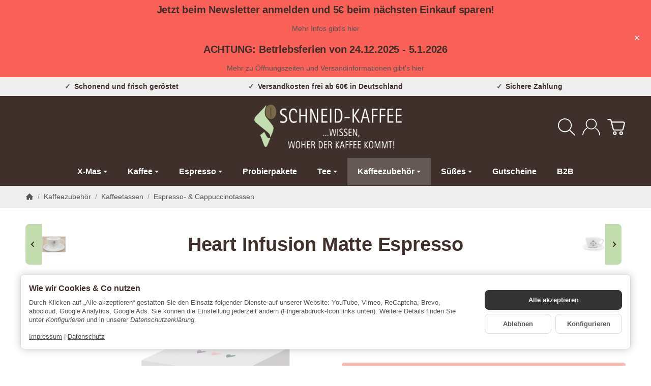

--- FILE ---
content_type: text/javascript
request_url: https://widgets.trustedshops.com/js/XB7B5367690B8FC869DD1A1769A5116C6.js
body_size: 1339
content:
((e,t)=>{const a={shopInfo:{tsId:"XB7B5367690B8FC869DD1A1769A5116C6",name:"schneid-kaffee.de",url:"schneid-kaffee.de",language:"de",targetMarket:"DEU",ratingVariant:"WIDGET",eTrustedIds:{accountId:"acc-6e974d1b-e020-4fce-bc7e-f3c779b571f3",channelId:"chl-d919abf4-a14f-4760-a45c-473a7074c474"},buyerProtection:{certificateType:"CLASSIC",certificateState:"PRODUCTION",mainProtectionCurrency:"EUR",classicProtectionAmount:100,maxProtectionDuration:30,plusProtectionAmount:2e4,basicProtectionAmount:100,firstCertified:"2018-07-18 00:00:00"},reviewSystem:{rating:{averageRating:4.94,averageRatingCount:190,overallRatingCount:807,distribution:{oneStar:0,twoStars:1,threeStars:0,fourStars:9,fiveStars:180}},reviews:[{average:5,buyerStatement:"Schnelle Lieferung, Ware wie abgebildet. Alles bestens",rawChangeDate:"2025-12-10T14:54:40.000Z",changeDate:"10.12.2025",transactionDate:"3.12.2025"},{average:5,buyerStatement:"Schnelle Lieferung und sehr lecker Kaffee",rawChangeDate:"2025-12-09T14:36:24.000Z",changeDate:"9.12.2025",transactionDate:"2.12.2025"},{average:5,buyerStatement:"schnelle lieferung，alles gut gelaufen",rawChangeDate:"2025-12-08T11:49:36.000Z",changeDate:"8.12.2025",transactionDate:"28.11.2025"}]},features:["MARS_QUESTIONNAIRE","MARS_PUBLIC_QUESTIONNAIRE","MARS_REVIEWS","MARS_EVENTS","DISABLE_REVIEWREQUEST_SENDING","SHOP_CONSUMER_MEMBERSHIP","GUARANTEE_RECOG_CLASSIC_INTEGRATION"],consentManagementType:"OFF",urls:{profileUrl:"https://www.trustedshops.de/bewertung/info_XB7B5367690B8FC869DD1A1769A5116C6.html",profileUrlLegalSection:"https://www.trustedshops.de/bewertung/info_XB7B5367690B8FC869DD1A1769A5116C6.html#legal-info",reviewLegalUrl:"https://help.etrusted.com/hc/de/articles/23970864566162"},contractStartDate:"2018-07-12 00:00:00",shopkeeper:{name:"SCHNEID-KAFFEE e.K.",street:"Feldmochinger Str. 378",country:"DE",city:"München",zip:"80995"},displayVariant:"full",variant:"full",twoLetterCountryCode:"DE"},"process.env":{STAGE:"prod"},externalConfig:{trustbadgeScriptUrl:"https://widgets.trustedshops.com/assets/trustbadge.js",cdnDomain:"widgets.trustedshops.com"},elementIdSuffix:"-98e3dadd90eb493088abdc5597a70810",buildTimestamp:"2025-12-11T05:25:25.223Z",buildStage:"prod"},r=a=>{const{trustbadgeScriptUrl:r}=a.externalConfig;let n=t.querySelector(`script[src="${r}"]`);n&&t.body.removeChild(n),n=t.createElement("script"),n.src=r,n.charset="utf-8",n.setAttribute("data-type","trustbadge-business-logic"),n.onerror=()=>{throw new Error(`The Trustbadge script could not be loaded from ${r}. Have you maybe selected an invalid TSID?`)},n.onload=()=>{e.trustbadge?.load(a)},t.body.appendChild(n)};"complete"===t.readyState?r(a):e.addEventListener("load",(()=>{r(a)}))})(window,document);

--- FILE ---
content_type: image/svg+xml
request_url: https://schneid-kaffee.de/media/image/storage/opc/sfd-unterstuetzer-2025-logo-rahmen.svg
body_size: 5839
content:
<?xml version="1.0" encoding="utf-8"?>
<!-- Generator: Adobe Illustrator 27.6.1, SVG Export Plug-In . SVG Version: 6.00 Build 0)  -->
<svg version="1.1" id="Ebene_1" xmlns="http://www.w3.org/2000/svg" xmlns:xlink="http://www.w3.org/1999/xlink" x="0px" y="0px"
	 viewBox="0 0 305.79 300.4" style="enable-background:new 0 0 305.79 300.4;" xml:space="preserve">
<style type="text/css">
	.st0{clip-path:url(#SVGID_00000010999448526248130380000005973698590804632994_);fill:#E5231B;}
	.st1{clip-path:url(#SVGID_00000010999448526248130380000005973698590804632994_);fill:#FFFFFF;}
	.st2{fill:#FFFFFF;}
	.st3{fill:#E5231B;}
	.st4{font-family:'FiraSans-SemiBold';}
	.st5{font-size:55px;}
	.st6{clip-path:url(#SVGID_00000084506735810922634060000017138338427213901205_);fill:none;stroke:#E5231B;stroke-width:2;}
</style>
<g>
	<g>
		<defs>
			<rect id="SVGID_1_" x="3.43" y="2.76" width="297.64" height="297.64"/>
		</defs>
		<clipPath id="SVGID_00000004528817883495702250000011202300209932394625_">
			<use xlink:href="#SVGID_1_"  style="overflow:visible;"/>
		</clipPath>
		<polygon style="clip-path:url(#SVGID_00000004528817883495702250000011202300209932394625_);fill:#E5231B;" points="-5.07,-5.74 
			-5.07,194.04 309.57,194.04 309.57,-5.74 -5.07,-5.74 		"/>
		<path style="clip-path:url(#SVGID_00000004528817883495702250000011202300209932394625_);fill:#FFFFFF;" d="M129.39,38.97
			c-11.22,5.3-20.79,13.8-28.33,24.05c-2.67,3.62-8.91,15.91-14.03,16.43c-1.65,0.16-7.77-3.09-9.2-4.3
			c-3.21-2.74-21.64-33.96-30.08-45.16c-2.77-3.7-12.45-12.6-15.25-3.21c-1.44,4.83,5.77,13.36,8.19,17.23
			c12.87,20.58,34.14,49.23,21.65,75.16c-7.08,14.74-14.86,26.46-31.73,28.73c-14.88,2.01-28.14-9.67-35.43-21.98
			c-7.62-12.84-9.24-27.86-9.24-42.73c0-7.82,3.78-36.78,3.1-44.21c-0.45-4.86-2.04-9.81-2.69-14.53
			c-5.19-1.88-20.83,51.96-22.25,60.1c-1.89,10.84-10.43,55.61-10.43,72.61c0,16.35-2.62,61.28,1.1,62
			c27.99,5.32,19.24,1.82,49.31-5.74c11.93-3,26.16-8.43,52.59-34.89c31.41-31.43,29.92-53.87,36.75-71.19
			c10.44-26.45,27.6-47.21,39.74-55.93c2.24-1.6,5.14-5.06,3.88-8.23C135.34,38.95,133.14,38.97,129.39,38.97"/>
	</g>
	<polygon class="st2" points="124.2,125.17 119.59,125.17 117.73,113.76 115.77,125.17 111.27,125.17 108.81,110.23 112.35,110.23 
		113.84,122.49 115.92,110.23 119.64,110.23 121.58,122.49 123.33,110.23 126.7,110.23 124.2,125.17 	"/>
	<polygon class="st2" points="132.41,125.17 128.86,125.17 128.86,110.23 132.41,110.23 132.41,125.17 	"/>
	<path class="st2" d="M140.67,119.46h-1.38v5.71h-3.54v-14.94h4.91c4.06,0,6.16,1.44,6.16,4.55c0,1.96-0.93,3.13-2.88,4.03l3.8,6.36
		h-4L140.67,119.46L140.67,119.46z M139.28,117.02h1.49c1.55,0,2.38-0.67,2.38-2.24c0-1.44-0.84-2.07-2.59-2.07h-1.28V117.02
		L139.28,117.02z"/>
	<path class="st2" d="M121.5,146.08c0,3.02-1.95,5.32-5.86,5.32c-3.91,0-5.84-2.18-5.84-5.32v-9.98h3.54v9.83
		c0,1.92,0.69,2.85,2.29,2.85c1.62,0,2.31-0.93,2.31-2.85v-9.83h3.55V146.08L121.5,146.08z"/>
	<path class="st2" d="M136.17,151.04h-4.52l-4.32-11.57c0.17,1.36,0.45,3.34,0.45,6.1v5.47h-3.15V136.1h4.41l4.43,11.6
		c-0.2-1.21-0.48-3.17-0.48-5.56v-6.04h3.18V151.04L136.17,151.04z"/>
	<polygon class="st2" points="149.4,138.82 145.7,138.82 145.7,151.04 142.16,151.04 142.16,138.82 138.29,138.82 138.29,136.1 
		149.74,136.1 149.4,138.82 	"/>
	<polygon class="st2" points="160.53,138.62 155.25,138.62 155.25,142.2 159.86,142.2 159.86,144.68 155.25,144.68 155.25,148.49 
		160.9,148.49 160.9,151.04 151.71,151.04 151.71,136.1 160.9,136.1 160.53,138.62 	"/>
	<path class="st2" d="M168.55,145.32h-1.38v5.71h-3.55V136.1h4.91c4.06,0,6.16,1.44,6.16,4.55c0,1.96-0.93,3.12-2.87,4.03l3.8,6.36
		h-4L168.55,145.32L168.55,145.32z M167.16,142.89h1.49c1.56,0,2.38-0.67,2.38-2.24c0-1.44-0.84-2.07-2.59-2.07h-1.27V142.89
		L167.16,142.89z"/>
	<path class="st2" d="M187.5,137.65l-1.64,1.92c-1.04-0.84-2.07-1.25-3.29-1.25c-1.23,0-2.01,0.52-2.01,1.47
		c0,0.95,0.56,1.34,2.9,2.07c2.83,0.9,4.45,2.07,4.45,4.83c0,2.78-2.2,4.72-5.94,4.72c-2.59,0-4.45-0.95-5.68-2.13l1.79-1.96
		c1.1,0.93,2.29,1.47,3.78,1.47c1.47,0,2.38-0.69,2.38-1.83c0-1.1-0.56-1.59-2.74-2.26c-3.35-1.04-4.58-2.41-4.58-4.63
		c0-2.63,2.29-4.31,5.4-4.31C184.6,135.73,186.18,136.4,187.5,137.65L187.5,137.65z"/>
	<polygon class="st2" points="200.08,138.82 196.38,138.82 196.38,151.04 192.84,151.04 192.84,138.82 188.97,138.82 188.97,136.1 
		200.42,136.1 200.08,138.82 	"/>
	<path class="st2" d="M213.87,146.08c0,3.02-1.95,5.32-5.86,5.32c-3.91,0-5.84-2.18-5.84-5.32v-9.98h3.54v9.83
		c0,1.92,0.69,2.85,2.29,2.85c1.62,0,2.31-0.93,2.31-2.85v-9.83h3.54V146.08L213.87,146.08z M207.25,132.8c0,0.95-0.76,1.7-1.75,1.7
		c-0.97,0-1.75-0.76-1.75-1.7c0-0.95,0.78-1.7,1.75-1.7C206.5,131.1,207.25,131.85,207.25,132.8L207.25,132.8z M212.27,132.8
		c0,0.95-0.76,1.7-1.75,1.7c-0.97,0-1.75-0.76-1.75-1.7c0-0.95,0.78-1.7,1.75-1.7C211.51,131.1,212.27,131.85,212.27,132.8
		L212.27,132.8z"/>
	<polygon class="st2" points="226.9,138.82 223.2,138.82 223.2,151.04 219.66,151.04 219.66,138.82 215.79,138.82 215.79,136.1 
		227.25,136.1 226.9,138.82 	"/>
	<polygon class="st2" points="238.87,138.77 232.37,148.21 238.98,148.21 238.64,151.04 228.2,151.04 228.2,148.39 234.83,138.84 
		228.87,138.84 228.87,136.1 238.87,136.1 238.87,138.77 	"/>
	<polygon class="st2" points="250.33,138.62 245.06,138.62 245.06,142.2 249.66,142.2 249.66,144.68 245.06,144.68 245.06,148.49 
		250.7,148.49 250.7,151.04 241.51,151.04 241.51,136.1 250.7,136.1 250.33,138.62 	"/>
	<path class="st2" d="M264.96,151.04h-4.52l-4.32-11.57c0.17,1.36,0.45,3.34,0.45,6.1v5.47h-3.16V136.1h4.41l4.43,11.6
		c-0.19-1.21-0.48-3.17-0.48-5.56v-6.04h3.18V151.04L264.96,151.04z"/>
	<path class="st2" d="M121.97,169.36c0,6.01-3.63,7.54-7.46,7.54h-4.5v-14.94h4.17C118.19,161.97,121.97,163.2,121.97,169.36
		L121.97,169.36z M113.56,164.53v9.81h1.17c2.14,0,3.57-1.01,3.57-4.98c0-4.01-1.54-4.83-3.61-4.83H113.56L113.56,164.53z"/>
	<polygon class="st2" points="128.17,176.91 124.63,176.91 124.63,161.97 128.17,161.97 128.17,176.91 	"/>
	<polygon class="st2" points="140.32,164.49 135.05,164.49 135.05,168.07 139.65,168.07 139.65,170.55 135.05,170.55 135.05,174.36 
		140.69,174.36 140.69,176.91 131.5,176.91 131.5,161.97 140.69,161.97 140.32,164.49 	"/>
	<polygon class="st2" points="152.62,176.91 149.07,176.91 149.07,161.97 152.62,161.97 152.62,176.91 	"/>
	<path class="st2" d="M167.9,169.36c0,6.01-3.63,7.54-7.46,7.54h-4.5v-14.94h4.17C164.12,161.97,167.9,163.2,167.9,169.36
		L167.9,169.36z M159.49,164.53v9.81h1.17c2.14,0,3.57-1.01,3.57-4.98c0-4.01-1.53-4.83-3.61-4.83H159.49L159.49,164.53z"/>
	<polygon class="st2" points="179.37,164.49 174.1,164.49 174.1,168.07 178.7,168.07 178.7,170.55 174.1,170.55 174.1,174.36 
		179.74,174.36 179.74,176.91 170.56,176.91 170.56,161.97 179.74,161.97 179.37,164.49 	"/>
	<polygon class="st2" points="191.28,164.49 186.01,164.49 186.01,168.07 190.61,168.07 190.61,170.55 186.01,170.55 186.01,174.36 
		191.65,174.36 191.65,176.91 182.46,176.91 182.46,161.97 191.65,161.97 191.28,164.49 	"/>
	<polygon class="st2" points="207.08,176.91 202.67,176.91 198.35,161.97 202.09,161.97 204.94,174.15 207.62,161.97 211.25,161.97 
		207.08,176.91 	"/>
	<path class="st2" d="M225.11,169.43c0,4.89-2.53,7.85-6.76,7.85c-4.21,0-6.74-2.87-6.74-7.85c0-4.87,2.53-7.82,6.74-7.82
		C222.58,161.6,225.11,164.45,225.11,169.43L225.11,169.43z M215.32,169.43c0,3.79,1.08,5.26,3.03,5.26c2.03,0,3.05-1.47,3.05-5.26
		c0-3.77-1.04-5.24-3.05-5.24C216.35,164.19,215.32,165.65,215.32,169.43L215.32,169.43z"/>
	<path class="st2" d="M239.31,176.91h-4.52l-4.32-11.58c0.17,1.36,0.45,3.34,0.45,6.1v5.47h-3.16v-14.94h4.41l4.43,11.6
		c-0.19-1.21-0.48-3.17-0.48-5.56v-6.04h3.18V176.91L239.31,176.91z"/>
	<path class="st3" d="M221.51,222.59h0.39c0.45,0,0.83-0.16,0.83-0.59c0-0.3-0.22-0.6-0.83-0.6c-0.17,0-0.3,0.01-0.39,0.03V222.59
		L221.51,222.59z M221.51,224.49h-0.55v-3.43c0.29-0.04,0.56-0.08,0.97-0.08c0.52,0,0.86,0.11,1.06,0.26
		c0.21,0.15,0.32,0.38,0.32,0.71c0,0.45-0.3,0.72-0.67,0.83v0.03c0.3,0.05,0.5,0.33,0.57,0.83c0.08,0.53,0.16,0.74,0.22,0.85h-0.57
		c-0.08-0.11-0.16-0.42-0.23-0.87c-0.08-0.44-0.3-0.6-0.74-0.6h-0.38V224.49L221.51,224.49z M222.08,220.11
		c-1.35,0-2.46,1.16-2.46,2.59c0,1.46,1.11,2.61,2.47,2.61c1.37,0.01,2.46-1.15,2.46-2.6c0-1.45-1.09-2.61-2.46-2.61H222.08
		L222.08,220.11z M222.1,219.63c1.68,0,3.02,1.37,3.02,3.07c0,1.73-1.34,3.08-3.03,3.08c-1.68,0-3.04-1.35-3.04-3.08
		c0-1.7,1.36-3.07,3.04-3.07H222.1L222.1,219.63z"/>
	<path class="st3" d="M79.39,234.72h0.52c0,5.44,3.21,8,7.09,8c3.11,0,5.35-1.98,5.35-4.89c0-3.37-1.75-4.37-5.47-4.96
		c-5.09-0.81-7.48-1.65-7.48-7.09c0-3.69,2.43-6.38,6.06-6.38c3.34,0,4.6,1.98,5.7,1.98c0.75,0,0.84-0.81,0.94-1.23h0.52v6.8h-0.52
		c-0.29-3.69-2.3-7.03-6.64-7.03c-2.75,0-4.7,1.81-4.7,4.79c0,2.92,1.1,3.56,6.48,4.54c4.73,0.84,6.67,2.36,6.67,6.58
		c0,4.24-2.33,7.42-7.03,7.42c-3.24,0-4.96-1.68-6.16-1.68c-0.78,0-0.81,0.81-0.81,1.36h-0.52V234.72L79.39,234.72z"/>
	<path class="st3" d="M98.23,220.23h-2.59v-0.52h2.59c1.04,0,2.07-0.07,2.72-0.81v23.29h2.59v0.52h-7.91v-0.52h2.59V220.23
		L98.23,220.23z"/>
	<path class="st3" d="M111.38,228.72c4.18,0,6.87,3.47,6.87,7.19c0,3.73-2.69,7.19-6.87,7.19c-4.18,0-6.87-3.47-6.87-7.19
		C104.51,232.19,107.2,228.72,111.38,228.72L111.38,228.72z M115.14,234.65c0-2.82-0.13-5.41-3.76-5.41c-3.63,0-3.76,2.59-3.76,5.41
		v2.53c0,2.82,0.13,5.41,3.76,5.41c3.63,0,3.76-2.59,3.76-5.41V234.65L115.14,234.65z"/>
	<path class="st3" d="M120.61,229.95h-1.75v-0.52h14.55v0.52h-2.59l4.28,9.95l3.08-7.09c0.39-0.88,0.52-1.39,0.52-1.88
		c0-0.62-0.42-0.97-1.52-0.97h-0.87v-0.52h5.64v0.52c-2.01,0-2.4,0.91-3.11,2.56l-4.76,10.98h-0.23l-3.6-8.07l-3.43,8.07h-0.23
		L120.61,229.95L120.61,229.95z M127.9,239.67l2.07-4.86l-2.14-4.86h-4.05L127.9,239.67L127.9,239.67z"/>
	<path class="st3" d="M154.87,220.43h-2.95v-0.52h17.33l0.45,5.51h-0.55c-0.13-3.79-2.27-4.99-5.83-4.99h-5.15v10.43h2.43
		c3.37,0,3.69-2.04,3.69-4.15h0.52v8.62h-0.52c0-2.46-0.32-3.95-3.73-3.95h-2.4v10.82h3.05v0.52h-9.3v-0.52h2.95V220.43
		L154.87,220.43z"/>
	<path class="st3" d="M176.43,228.72c4.18,0,6.87,3.47,6.87,7.19c0,3.73-2.69,7.19-6.87,7.19c-4.18,0-6.87-3.47-6.87-7.19
		C169.56,232.19,172.25,228.72,176.43,228.72L176.43,228.72z M180.18,234.65c0-2.82-0.13-5.41-3.76-5.41
		c-3.63,0-3.76,2.59-3.76,5.41v2.53c0,2.82,0.13,5.41,3.76,5.41c3.63,0,3.76-2.59,3.76-5.41V234.65L180.18,234.65z"/>
	<path class="st3" d="M192.46,228.72c4.18,0,6.87,3.47,6.87,7.19c0,3.73-2.69,7.19-6.87,7.19c-4.18,0-6.87-3.47-6.87-7.19
		C185.59,232.19,188.28,228.72,192.46,228.72L192.46,228.72z M196.22,234.65c0-2.82-0.13-5.41-3.76-5.41
		c-3.63,0-3.76,2.59-3.76,5.41v2.53c0,2.82,0.13,5.41,3.76,5.41c3.63,0,3.76-2.59,3.76-5.41V234.65L196.22,234.65z"/>
	<path class="st3" d="M212.87,240.35h-0.07c-0.49,1.1-2.01,2.75-4.24,2.75c-4.05,0-6.67-3.4-6.67-7.19c0-3.17,2.56-7.19,6.45-7.19
		c2.33,0,3.89,1.78,4.47,3.3h0.07v-11.79h-2.59v-0.52h2.59c1.04,0,2.07-0.07,2.72-0.81v23.29h2.23v0.52h-4.96V240.35L212.87,240.35z
		 M212.87,234.26c0-2.36-1.85-5.02-4.54-5.02c-2.85,0-3.34,2.23-3.34,6.67c0,4.83,0.39,6.67,3.56,6.67c2.2,0,4.34-1.85,4.31-4.54
		V234.26L212.87,234.26z"/>
	<path class="st3" d="M84.37,252.65h-2.36v-0.4h7.76c6.6,0,8.46,5.43,8.46,8.73c0,5.41-3.35,8.73-8.43,8.73h-7.79v-0.4h2.36V252.65
		L84.37,252.65z M86.9,269.32h2.13c2.23,0,6.38-0.84,6.38-8.33c0-4.24-1.22-8.33-7.29-8.33H86.9V269.32L86.9,269.32z"/>
	<path class="st3" d="M103,265.87c-0.03,1.76,0.22,3.74,2.55,3.74c2.08,0,3.62-1.39,3.97-3.42h0.4c-0.4,2.28-2.08,3.82-4.37,3.82
		c-2.9,0-4.94-2.23-4.94-5.51c0-2.41,1.94-5.51,4.64-5.51c2.93,0,4.44,3.27,4.44,4.32c0,0.15-0.07,0.22-0.22,0.22H103V265.87
		L103,265.87z M107.31,262.45c0-1.59-0.42-3.05-2.06-3.05c-1.74,0-2.26,1.46-2.26,3.05v0.69h4.14c0.12,0,0.17-0.07,0.17-0.17V262.45
		L107.31,262.45z"/>
	<path class="st3" d="M113.09,259.94h-1.98v-0.4h1.98c0.79,0,1.59-0.05,2.08-0.55v8.88c0,1.07,0.6,1.74,1.54,1.74
		c1.74,0,3.27-1.96,3.27-3.79v-5.88h-1.96v-0.4h1.96c0.79,0,1.59-0.05,2.08-0.55v10.32h1.98v0.4h-4.07v-2.26h-0.05
		c-0.22,0.57-1.26,2.56-3.47,2.56c-2.48,0-3.37-1.32-3.37-2.75V259.94L113.09,259.94z"/>
	<path class="st3" d="M126.88,259.94h-2.16v-0.4c2.58,0.05,3.52-1.04,3.94-3.47h0.3v3.47h3.42v0.4h-3.42v8.34
		c0,1.02,0.42,1.34,1.22,1.34c1.24,0,1.79-1.14,1.93-1.56l0.37,0.07c-0.17,0.6-0.89,1.89-2.73,1.89c-1.74,0-2.88-0.57-2.88-2.21
		V259.94L126.88,259.94z"/>
	<path class="st3" d="M133.95,266.12h0.32c0.2,1.26,0.84,3.5,3.45,3.5c1.36,0,2.41-0.89,2.41-2.31c0-1.96-1.49-1.98-2.8-2.13
		c-1.61-0.17-3.18-0.4-3.18-2.98c0-1.78,1.17-3.2,3.1-3.2c1.34,0,2.26,0.87,2.51,0.87c0.15,0,0.17-0.17,0.17-0.52v-0.2h0.35
		l0.1,2.95h-0.32c-0.17-1.42-0.92-2.71-2.88-2.71c-1.26,0-2.28,0.7-2.28,1.99s0.97,1.74,2.6,1.84l0.84,0.05
		c2.01,0.12,2.83,1.22,2.83,2.93c0,2.31-1.54,3.82-3.45,3.82c-1.96,0-2.56-1.07-3.05-1.07c-0.32,0-0.25,0.4-0.3,0.92H134
		L133.95,266.12L133.95,266.12z"/>
	<path class="st3" d="M152.75,266.21c-0.08,1.89-1.71,3.8-4.17,3.8c-3.2,0-5.26-2.28-5.26-5.09c0-3.25,2.48-5.93,5.41-5.93
		c1.74,0,3.57,0.77,3.57,2.31c0,0.74-0.57,1.24-1.19,1.24c-0.77,0-1.19-0.55-1.19-1.07c0-0.99,0.62-0.94,0.62-1.32
		c0-0.54-1.14-0.77-1.86-0.77c-2.41,0-2.98,1.56-2.98,3.92v2.16c0,2.16,0.1,4.14,2.88,4.14c2.51,0,3.6-1.89,3.77-3.4H152.75
		L152.75,266.21z"/>
	<path class="st3" d="M155.68,252.5h-1.96v-0.4h1.96c0.79,0,1.59-0.05,2.08-0.62v10.05h0.05c0.65-1.19,1.89-2.53,3.7-2.53
		c2.65,0,3.4,1.34,3.4,2.8v7.52h1.96v0.4h-6v-0.4h1.96v-8.11c0-1.36-0.67-1.81-1.46-1.81c-2.08,0-3.15,2.08-3.6,2.93v6.99h1.89v0.4
		h-5.93v-0.4h1.96V252.5L155.68,252.5z"/>
	<path class="st3" d="M169.59,252.5h-1.98v-0.4h1.98c0.79,0,1.59-0.05,2.08-0.62v17.84h1.98v0.4h-6.05v-0.4h1.98V252.5L169.59,252.5
		z"/>
	<path class="st3" d="M183.93,268.37c0,0.47,0.08,1.09,0.74,1.09c0.57,0,0.92-0.47,1.29-0.99l0.27,0.2
		c-0.47,0.82-1.12,1.34-2.18,1.34c-1.17,0-2.01-0.67-2.18-1.54h-0.05c-0.84,1.12-1.96,1.54-3.6,1.54c-1.94,0-3.1-0.97-3.1-2.65
		c0-2.78,3.7-3.47,6.25-3.47h0.47v-3.05c0-1.16-1.09-1.44-2.03-1.44c-0.72,0-2.41,0.27-2.41,1.17c0,0.6,0.82,0.32,0.82,1.44
		c0,0.6-0.5,1.04-1.14,1.04c-0.69,0-1.09-0.55-1.09-1.39c0-1.26,1.34-2.65,3.82-2.65c1.89,0,4.12,0.97,4.12,2.88V268.37
		L183.93,268.37z M181.43,264.28c-1.81,0-4.07,0.05-4.07,2.7c0,1.39,0.22,2.43,1.81,2.43c1.86,0,2.68-1.39,2.68-1.89v-3.25H181.43
		L181.43,264.28z"/>
	<path class="st3" d="M188.77,259.94h-1.96v-0.4h1.96c1.19,0,1.64,0,2.08-0.55v2.53h0.05c0.65-1.19,1.88-2.53,3.7-2.53
		c2.65,0,3.4,1.34,3.4,2.8v7.52h1.96v0.4h-6v-0.4h1.96v-8.11c0-1.36-0.67-1.81-1.46-1.81c-2.08,0-3.15,2.08-3.6,2.93v6.99h1.88v0.4
		h-5.93v-0.4h1.96V259.94L188.77,259.94z"/>
	<path class="st3" d="M210.02,267.9h-0.05c-0.37,0.84-1.54,2.11-3.25,2.11c-3.1,0-5.11-2.6-5.11-5.51c0-2.43,1.96-5.51,4.93-5.51
		c1.79,0,2.98,1.36,3.42,2.53h0.05v-9.03h-1.98v-0.4h1.98c0.79,0,1.59-0.05,2.09-0.62v17.84h1.71v0.4h-3.8V267.9L210.02,267.9z
		 M210.02,263.24c0-1.81-1.41-3.85-3.47-3.85c-2.18,0-2.55,1.71-2.55,5.11c0,3.7,0.3,5.11,2.73,5.11c1.69,0,3.32-1.41,3.3-3.47
		V263.24L210.02,263.24z"/>
	<text transform="matrix(1 0 0 1 149.4186 95.8563)" class="st2 st4 st5">20</text>
	<text transform="matrix(1 0 0 1 208.817 95.8563)" class="st2 st4 st5">25</text>
	<g>
		<defs>
			<rect id="SVGID_00000147191248036569514010000012403539276413616044_" x="3.43" y="2.76" width="297.64" height="297.64"/>
		</defs>
		<clipPath id="SVGID_00000138573413881756704710000008713246597013815176_">
			<use xlink:href="#SVGID_00000147191248036569514010000012403539276413616044_"  style="overflow:visible;"/>
		</clipPath>
		
			<polygon style="clip-path:url(#SVGID_00000138573413881756704710000008713246597013815176_);fill:none;stroke:#E5231B;stroke-width:2;" points="
			4.43,3.76 4.43,299.4 300.07,299.4 300.07,3.76 4.43,3.76 		"/>
	</g>
</g>
</svg>
